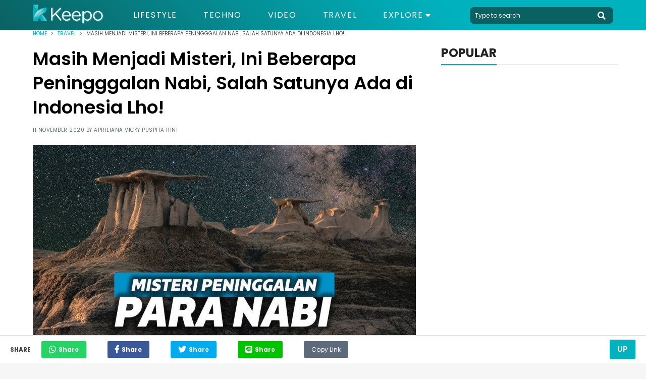

--- FILE ---
content_type: text/html; charset=UTF-8
request_url: https://keepo.me/travel/masih-menjadi-misteri-ini-beberapa-peningggalan-nabi-salah-satunya-ada-di-indonesia-lho/
body_size: 12725
content:
<!doctype html>
<html lang="en "/>
    <head>
        <meta charset="utf-8">
        <meta http-equiv="X-UA-Compatible" content="IE=edge">
        <meta name="viewport" content="width=device-width, initial-scale=1">
                <title>Misteri Peninggalan Para Nabi</title>
        <link rel="canonical" href="https://keepo.me/travel/masih-menjadi-misteri-ini-beberapa-peningggalan-nabi-salah-satunya-ada-di-indonesia-lho/">
        <link rel="amphtml" href="https://keepo.me/travel/masih-menjadi-misteri-ini-beberapa-peningggalan-nabi-salah-satunya-ada-di-indonesia-lho/amp">
        
    <meta name="description" content="Jejak para Nabi zaman dahulu rupanya meninggalkan tanda di beberapa tempat di dunia, namun hingga kini masih menjadi misteri."/>
    <meta name="keywords" content="jejak nabi,peninggalan sejarah"/>
    <meta name="robots" content="index,follow"/>
      
    
    <meta name="google-site-verification" content="ODqAmIyq20wUYIut3S1PRXWE1JWNacAH9eabKaDCudY"/>

    <!-- Twitter Card data -->
    <meta name="twitter:card" content="summary" />
    <meta name="twitter:site" content="@keepodotme" />
    <meta name="twitter:title" content="Masih Menjadi  Misteri, Ini Beberapa Peningggalan Nabi, Salah Satunya Ada di Indonesia Lho!" />
    <meta name="twitter:description" content="Jejak para Nabi zaman dahulu rupanya meninggalkan tanda di beberapa tempat di dunia, namun hingga kini masih menjadi misteri." />
    <meta name="twitter:creator" content="https://www.twitter.com/KeepoDotMe" />
    <!-- Twitter Summary card images must be at least 120x120px -->
    <meta name="twitter:image" content="https://cdn.keepo.me/images/post/covers/2020/11/10/main-cover-image-1323cc6c-2804-46f9-ab63-2c4e47767a83.jpg" />

    <!-- Open Graph data -->
    <meta property="og:title" content="Masih Menjadi  Misteri, Ini Beberapa Peningggalan Nabi, Salah Satunya Ada di Indonesia Lho!" />
    <meta property="og:type" content="article" />
    <meta property="og:url" content="https://keepo.me/travel/masih-menjadi-misteri-ini-beberapa-peningggalan-nabi-salah-satunya-ada-di-indonesia-lho/" />
    <meta property="og:image" content="https://cdn.keepo.me/images/post/covers/2020/11/10/main-cover-image-1323cc6c-2804-46f9-ab63-2c4e47767a83.jpg" />
    <meta property="og:description" content="Jejak para Nabi zaman dahulu rupanya meninggalkan tanda di beberapa tempat di dunia, namun hingga kini masih menjadi misteri." />
    <meta property="og:site_name" content="Keepo.me" />
    <meta property="fb:app_id" content="1555190841439591" />
    <meta property="fb:pages" content="502871423070336" />

    <meta property="article:author" content="aprilianavicky" />
    <meta property="article:publisher" content="https://www.facebook.com/KeepoDotMe" />
    <meta property="article:section" content="Travel">
    <meta property="article:published_time" content="2020-11-11T12:15:00.000Z">
    <meta property="article:modified_time" content="2023-07-15T12:06:18.000Z">
        <meta name="ahrefs-site-verification" content="1a8e339ac635403a8a6c330fcfe30a734c8697452dd3ca9fb7621dc3ee006717">

        <link rel="stylesheet" href="https://keepo.me/css/normalise.css">
        <link rel="stylesheet" href="https://use.fontawesome.com/releases/v5.3.1/css/all.css" integrity="sha384-mzrmE5qonljUremFsqc01SB46JvROS7bZs3IO2EmfFsd15uHvIt+Y8vEf7N7fWAU" crossorigin="anonymous">
        <link rel="stylesheet" href="https://keepo.me/css/app.css">
        <link rel="icon" type="image/png" href="/favicon.ico">
            <link rel="stylesheet" href="https://keepo.me/css/_article.css">
    <script>
        var postId = '1323cc6c-2804-46f9-ab63-2c4e47767a83';
        dataLayer =[{
            PostAuthor: 'Apriliana Vicky Puspita Rini',
            PostCategory: 'Travel',
            PageType: 'PageDetail',
        }];
                                    dataLayer.push({
                    'PostTags': 'Peninggalan Sejarah'
                });
                            dataLayer.push({
                    'PostTags': 'jejak nabi'
                });
                        </script>

        <link rel="dns-prefetch" href="https://certify-js.alexametrics.com">
        <link rel="dns-prefetch" href="https://cdn.keepo.me">
        <link rel="dns-prefetch" href="https://tpc.googlesyndication.com">
        <link rel="dns-prefetch" href="https://pagead2.googlesyndication.com">

        <script src="https://cdnjs.cloudflare.com/ajax/libs/lazysizes/4.1.5/lazysizes.min.js" async=""></script>

        <script async='async' src='https://securepubads.g.doubleclick.net/tag/js/gpt.js'></script>

        <script>
            var googletag = googletag || {};
            googletag.cmd = googletag.cmd || [];
        </script>
                            <!-- Global site tag (gtag.js) - Google Analytics -->
            <script async src="https://www.googletagmanager.com/gtag/js?id=UA-33203846-1"></script>
            <script>
                window.dataLayer = window.dataLayer || [];
                function gtag(){dataLayer.push(arguments);}
                gtag('js', new Date());

                                    gtag('config', 'UA-33203846-1', {
                        'page_title' : 'Masih Menjadi  Misteri, Ini Beberapa Peningggalan Nabi, Salah Satunya Ada di Indonesia Lho!',
                        'page_path': 'travel/masih-menjadi-misteri-ini-beberapa-peningggalan-nabi-salah-satunya-ada-di-indonesia-lho/'
                    });
                
                setTimeout(function(){
                    gtag('event', 'Read WEB', {
                    'event_category': '30_Seconds',
                    });
                }, 30000);

                setTimeout(function(){
                    gtag('event', 'Read WEB', {
                    'event_category': '60_Seconds',
                    });
                }, 60000);
            </script>
            <!--adsense -->
            <script data-ad-client="ca-pub-2097547291515170" async src="https://pagead2.googlesyndication.com/pagead/js/adsbygoogle.js"></script>
        
        <!-- Google Tag Manager -->
                    <script>(function(w,d,s,l,i){w[l]=w[l]||[];w[l].push({'gtm.start':
            new Date().getTime(),event:'gtm.js'});var f=d.getElementsByTagName(s)[0],
            j=d.createElement(s),dl=l!='dataLayer'?'&l='+l:'';j.async=true;j.src=
            'https://www.googletagmanager.com/gtm.js?id='+i+dl;f.parentNode.insertBefore(j,f);
            })(window,document,'script','dataLayer','GTM-5K2K7GX');</script>
        
                    <script src="https://cdn.onesignal.com/sdks/OneSignalSDK.js" async=""></script>
            <script>
            var OneSignal = window.OneSignal || [];
            OneSignal.push(function() {
                OneSignal.init({
                appId: "71882547-33b7-45d0-9cfe-05df53489a1e",
                autoRegister: true,
                notifyButton: {
                    enable: true,
                },
                });
            });
            </script>
            <!-- Start GPT Tag -->
            <script async src='https://securepubads.g.doubleclick.net/tag/js/gpt.js'></script>
            <script>
            /*
              window.googletag = window.googletag || {cmd: []};
              googletag.cmd.push(function() {
                googletag.defineOutOfPageSlot('/160553881/keepo.me', 'div-gpt-ad-oop')
                         .setTargeting('pos', ['OOP'])
                         .addService(googletag.pubads());

                googletag.pubads().enableSingleRequest();
                googletag.pubads().collapseEmptyDivs();
                googletag.pubads().setCentering(true);
                googletag.enableServices();
              });
              */
            </script>
            <!-- End GPT Tag -->

            </head>
    <body>
            
        <!-- Google Tag Manager (noscript) -->
                    <noscript><iframe rel="nofollow" src="https://www.googletagmanager.com/ns.html?id=GTM-5K2K7GX"
            height="0" width="0" style="display:none;visibility:hidden"></iframe></noscript>
                <!-- End Google Tag Manager (noscript) -->

        <script>
    function impressionDaihatsu(category,label){
        console.log(category," : ",label);
        gtag('event', 'daihatsu_event', {
            'event_category': category,
            'event_label': label,
        });
    }
</script>



<header id="header">
    <section class="middle-bar">
        <div class="container">
            <div>
                <a href="/">
                    <picture>
                        <source media="(max-width: 768px)" srcset="https://cdn.keepo.me/images/websites/ml-logo.png">
                        <img id="web-logo" alt="keepo" src="https://cdn.keepo.me/images/websites/dl-logo.png"/>
                    </picture>
                </a>
            </div>
            <div>
                <nav>
                    <ul class="menus">
                                                <li class="">
                            <a href="https://keepo.me/lifestyle/">Lifestyle</a>
                        </li>
                                                <li class="">
                            <a href="https://keepo.me/techno/">Techno</a>
                        </li>
                                                <li class="">
                            <a href="https://keepo.me/video/">Video</a>
                        </li>
                                                <li class="">
                            <a href="https://keepo.me/travel/">Travel</a>
                        </li>
                        
                        <li class="d-toggler">
                            Explore <i class="fas fa-caret-down"></i>
                            <ul>
                                                                <li>
                                    <a href="https://keepo.me/news/">News</a>
                                </li>
                                                                <li>
                                    <a href="https://keepo.me/viral/">Viral</a>
                                </li>
                                                                <li>
                                    <a href="https://keepo.me/zodiak/">Zodiak</a>
                                </li>
                                                                <li>
                                    <a href="https://keepo.me/fashion-beauty/">Fashion &amp; Beauty</a>
                                </li>
                                                                <li>
                                    <a href="https://keepo.me/women/">Women</a>
                                </li>
                                                                <li>
                                    <a href="https://keepo.me/humor/">Humor</a>
                                </li>
                                                                <li>
                                    <a href="https://keepo.me/celeb/">Celeb</a>
                                </li>
                                                            </ul>
                        </li>
                    </ul>
                </nav>
            </div>
            <div>
                <form class="search-field" method="get" action="/search">
                    <input type="text" class="l-search" placeholder="Type to search" autocomplete="off" name="query" value="">
                    <button type="button" class="btn-header search-toggler" name="button">
                        <i class="fas fa-search fa-2x"></i>
                    </button>
                </form>
            </div>
        </div>
    </section>
    <section id="explore-modal" class="explore-modal">
        <section class="menus">
            <ul class="container">
                                <li class="">
                    <a href="https://keepo.me/travel/">Travel</a>
                </li>
                                <li class="">
                    <a href="https://keepo.me/news/">News</a>
                </li>
                                <li class="">
                    <a href="https://keepo.me/viral/">Viral</a>
                </li>
                                <li class="">
                    <a href="https://keepo.me/zodiak/">Zodiak</a>
                </li>
                                <li class="">
                    <a href="https://keepo.me/fashion-beauty/">Fashion &amp; Beauty</a>
                </li>
                                <li class="">
                    <a href="https://keepo.me/women/">Women</a>
                </li>
                                <li class="">
                    <a href="https://keepo.me/humor/">Humor</a>
                </li>
                                <li class="">
                    <a href="https://keepo.me/celeb/">Celeb</a>
                </li>
                            </ul>
        </section>
        <section class="about">
            <div class="social-media-content">
                <div>
                  <a href="https://www.facebook.com/KeepoDotMe" rel="nofollow">
                      <i class="fab fa-facebook-f fa-lg"></i>
                  </a>
                </div>
                <div>
                  <a href="https://www.twitter.com/KeepoDotMe" rel="nofollow">
                      <i class="fab fa-twitter fa-lg"></i>
                  </a>
                </div>
                <div>
                  <a href="https://www.instagram.com/KeepoDotMe" rel="nofollow">
                      <i class="fab fa-instagram fa-lg"></i>
                  </a>
                </div>
                <div>
                  <a href="https://www.youtube.com/channel/UCWSeOLCPnJcNwxLnHZ22XWw" rel="nofollow">
                      <i class="fab fa-youtube fa-lg"></i>
                  </a>
                </div>
            </div>
            <div class="links">
                <a href="/aboutus">About Us</a>
                <span></span>
                <a href="/kode-etik">Kode Etik</a>
                <span></span>
                <a href="/kontak">Contact Us</a>
                <span></span>
                <!-- <a href="/iklan">Iklan</a> -->
                <a href="/privasi">Privacy Policy</a>
            </div>
            <div class="copyright">
                <span>&copy; Keepo 2026</span>
            </div>
        </section>
    </section>
    <!-- <section id="search-modal" class="search-modal">
        <div>
            <header>
                <button class="search-toggler">
                    <i class="fas fa-times"></i>
                </button>
            </header>
            <div class="container">
                <form method="get" action="/search">
                    <span>
                        <input type="text" class="l-search" placeholder="Type to search" autocomplete="off" name="query" value="">
                        <button>
                            <i class="fas fa-search fa-2x"></i>
                        </button>
                    </span>
                </form>
            </div>
        </div>
    </section> -->
</header>
        <div class="content">
                                                  <div itemscope itemtype="http://schema.org/WebPage" id="root">
    <section class="breadcrumb">
        <div class="container">
            <section  class="clamp">
                <span><a href="/">Home</a></span>
                <i class="fas fa-angle-right"></i>
                <span><a href="https://keepo.me/travel/">Travel</a></span>
                <i class="fas fa-angle-right"></i>
                <span>Masih Menjadi  Misteri, Ini Beberapa Peningggalan Nabi, Salah Satunya Ada di Indonesia Lho!</span>
            </section>
            <section id="share-content" class="share-content">
                <span>Share</span>
                <button class="whatsapp"><i class="fab fa-whatsapp fa-lg"></i><span>Share</span></button>
                <button class="facebook"><i class="fab fa-facebook-f fa-lg"></i><span>Share</span></button>
                <button class="twitter"><i class="fab fa-twitter fa-lg"></i><span>Share</span></button>
                <button class="line"><i class="fab fa-line fa-lg"></i><span>Share</span></button>
                <button class="copy" id="copy-btn">
                    <input id="copy-value" type="text" value="https://keepo.me/travel/masih-menjadi-misteri-ini-beberapa-peningggalan-nabi-salah-satunya-ada-di-indonesia-lho/"/>
                    Copy Link
                    <span class="tooltiptext" id="myTooltip">Copy to clipboard</span>
                </button>
            </section>
        </div>
    </section>
    <section class="mid-content">
        <div class="container">
            <section class="post-content">
                <h1>Masih Menjadi  Misteri, Ini Beberapa Peningggalan Nabi, Salah Satunya Ada di Indonesia Lho!</h1>
                <span class="post-info">
                    11 November 2020 by <a id="creator" href="https://keepo.me/author/aprilianavicky/">Apriliana Vicky Puspita Rini</a>
                </span>
                                                        <figure>
                                                    <picture>
                                <source media="(max-width: 768px)" data-srcset="https://cdn.keepo.me/images/post/covers/2020/11/10/mmain-cover-image-1323cc6c-2804-46f9-ab63-2c4e47767a83.jpg">
                                <img class="lazyload" data-src="https://cdn.keepo.me/images/post/covers/2020/11/10/main-cover-image-1323cc6c-2804-46f9-ab63-2c4e47767a83.jpg" alt="Ilustrasi bintang"/>
                            </picture>
                                            </figure>
                    <figcaption>
                                                                                    
                                Ilustrasi bintang | unsplash.com
                                                                        </figcaption>
                                                    <h2>Sangat menakjubkan kalau membahas kisah para Nabi.</h2>
                                <section class="paragraphs">
                    <p>Nabi adalah seseorang yang diberi wahyu oleh Allah dengan syariat untuk dirinya sendiri dan kemudian diperintahkan untuk disampaikan kepada umat manusia guna menyebarkan agama dan menyempurnakannya.</p>
<p>Jejak para Nabi zaman dahulu rupanya meninggalkan tanda di beberapa tempat di dunia. Jejak sejarah tersebut masih menjadi misteri dan masih dipertanyakan kebenarannya.</p>
<p><b>BACA JUGA: <a href="https://keepo.me/news/penemuan-kuburan-massal-di-peru-ungkap-sejarah-kelam-pengorbanan-anak-ngeri/">Penemuan Kuburan Massal di Peru Ungkap Sejarah Kelam Pengorbanan Anak. Ngeri!</a></b></p>
                </section>

                
                                                                    <section class="listicles">
                                                                        <div class="listicle" id="206a2a83-9f70-434d-862e-39071ac81c94">
                                                                    <header>
                                        <span>1.</span>
                                        <h3>Runtuhan Bab-Edh-Dhra dan Laut Mati bekas jejak Nabi Luth dan umatnya</h3>
                                    </header>
                                                                                                                                            <figure>
                                            <picture>
                                                <source media="(max-width: 768px)" data-srcset="https://cdn.keepo.me/images/post/lists/2020/11/10/mmain-list-image-206a2a83-9f70-434d-862e-39071ac81c94-1.jpg">
                                                <img class="lazyload" alt="Ilustrasi bintang" data-src="https://cdn.keepo.me/images/post/lists/2020/11/10/main-list-image-206a2a83-9f70-434d-862e-39071ac81c94-1.jpg"/>
                                            </picture>
                                        </figure>
                                        <figcaption>
                                                                                                                                                
                                                    Bab-Edh-Dhra | pin.it
                                                                                                                                    </figcaption>
                                                                                                                                    
                                <p>Nabi Luth diperintahkan oleh Allah untuk menetap di sebuah daerah bernama Sodom. Kaum Sodom terkenal dengan kerusakan moral yang parah. Pencurian, perampasan, bahkan tindakan seksual sejenis terjadi di sana. Tugas Nabi Luth adalah mengenalkan jalan kebenaran bagi kaum Sodom.</p>
<p>Kemudian Allah menggoncangkan negeri kaum Sodom, hujan lebat, petir, batu beterbangan, dan meruntuhkan negeri tersebut. Saat ini reruntuhan negeri Sodom menjadi jejak sejarah di Yordania.</p>
<p><b>BACA JUGA: <a href="https://keepo.me/lifestyle/8-film-action-hollywood-terbaik-dengan-pemeran-utama-cewek-tangguh/">8 Film Action Hollywood Terbaik dengan Pemeran Utama Cewek Tangguh</a></b></p>

                                                                                                                                                                                                                                                                        
                            </div>
                                                                                <div class="listicle" id="88a9fd00-14ae-4309-aa40-bf7b2fbedbae">
                                                                    <header>
                                        <span>2.</span>
                                        <h3>Candi Borobudur merupakan bekas Kerajaan Nabi Sulaiman</h3>
                                    </header>
                                                                                                                                            <figure>
                                            <picture>
                                                <source media="(max-width: 768px)" data-srcset="https://cdn.keepo.me/images/post/lists/2020/11/10/mmain-list-image-88a9fd00-14ae-4309-aa40-bf7b2fbedbae-2.jpg">
                                                <img class="lazyload" alt="Ilustrasi bintang" data-src="https://cdn.keepo.me/images/post/lists/2020/11/10/main-list-image-88a9fd00-14ae-4309-aa40-bf7b2fbedbae-2.jpg"/>
                                            </picture>
                                        </figure>
                                        <figcaption>
                                                                                                                                                
                                                    Candi Borobudur | pin.it
                                                                                                                                    </figcaption>
                                                                                                                                    
                                <p>Allah SWT mengutus Nabi Sulaiman untuk memimpin Bani Israil. Beliau pemimpin yang bijaksana sehingga mengantarkan rakyatnya menuju kemakmuran. Nabi Sulaiman juga diberi keistimewaan oleh Allah yaitu dapat berbicara dengan binatang.</p>
<p>Kerajaan Nabi Sulaiman dikabarkan adalah Candi Borobudur yang ada di Magelang. Hal ini dikuatkan oleh matematikawan KH Fahmi Basya selama 35 tahun. Fahmi mengungkapkan bahwa nama Sulaiman memiliki unsur Jawa yaitu Su&rsquo; dan negeri Saba yang disebutkan di Al-qur&rsquo;an adalah Wonosobo.</p>
<p><b>BACA JUGA: <a href="https://keepo.me/techno/6-aplikasi-untuk-melupakan-mantan-terbaik-biar-cepat-move-on/">6 Aplikasi untuk Melupakan Mantan Terbaik Biar Cepat Move On</a></b></p>
<p>Relief Borobudur sendiri terdapat banyak unsur kisah Nabi Sulaiman dan terdapat patung yang belum selesai karena Nabi Sulaiman meninggal dunia. Istana Ratu Balqis yang dipindahkan oleh Jin adalah Candi Ratu Boko yang jaraknya 36 km dari Candi Borobudur.</p>

                                                                                                                                                                                                                                                                        
                            </div>
                                                                                <div class="listicle" id="1a9f7eca-6c40-4019-a979-755723fae124">
                                                                    <header>
                                        <span>3.</span>
                                        <h3>Peninggalan Nabi Musa dan Roda Kereta Fir’aun</h3>
                                    </header>
                                                                                                                                            <figure>
                                            <picture>
                                                <source media="(max-width: 768px)" data-srcset="https://cdn.keepo.me/images/post/lists/2020/11/10/mmain-list-image-1a9f7eca-6c40-4019-a979-755723fae124-3.jpeg">
                                                <img class="lazyload" alt="Ilustrasi bintang" data-src="https://cdn.keepo.me/images/post/lists/2020/11/10/main-list-image-1a9f7eca-6c40-4019-a979-755723fae124-3.jpeg"/>
                                            </picture>
                                        </figure>
                                        <figcaption>
                                                                                                                                                
                                                    Roda Kereta Fir&#039;aun | republikduniahiburan.blogspot.com
                                                                                                                                    </figcaption>
                                                                                                                                    
                                <p>Kisah Nabi Musa yang membelah Laut Merah karena dikejar oleh Fir&rsquo;aun dan bala tentaranya yang menggunakan kereta sangat melegenda. Seorang ilmuan bernanma Ron Wyatt pada tahun 1988 mengaku telah menemukan jejak sejarah jaman Nabi Musa. Wyatt dan tim mengaku telah menemukan bangkai roda kereta Fir&rsquo;aun yang ditenggelamkan.</p>
<p>Temuan ini diperkuat dengan penemuan lain yaitu tulang kuda dan manusia di tempat yang sama. Usia dari kerangka tulang tersebut berusia sama dengan kurun waktu sejarah Nabi Musa.</p>
<p><b>BACA JUGA: <a href="https://keepo.me/humor/15-karya-super-creepy-ini-bakal-bikin-kalian-senam-jantung/">15 Karya Super Creepy Seniman Asal Amerika Ini Bakal Bikin Kalian Senam Jantung!</a></b></p>

                                                                                                                                                                                                                                                                                <!-- LA -->
                                        
                                        <!-- LA -->
                                                                    
                            </div>
                                                                                <div class="listicle" id="41b9a5dd-3bfe-4ffe-ad14-cedf8749bd54">
                                                                    <header>
                                        <span>4.</span>
                                        <h3>Jejak Tapak Kaki Nabi Adam di Sri Lanka</h3>
                                    </header>
                                                                                                                                            <figure>
                                            <picture>
                                                <source media="(max-width: 768px)" data-srcset="https://cdn.keepo.me/images/post/lists/2020/11/10/mmain-list-image-41b9a5dd-3bfe-4ffe-ad14-cedf8749bd54-4.jpg">
                                                <img class="lazyload" alt="Ilustrasi bintang" data-src="https://cdn.keepo.me/images/post/lists/2020/11/10/main-list-image-41b9a5dd-3bfe-4ffe-ad14-cedf8749bd54-4.jpg"/>
                                            </picture>
                                        </figure>
                                        <figcaption>
                                                                                                                                                
                                                    Adam Peak | www.boombastis.com
                                                                                                                                    </figcaption>
                                                                                                                                    
                                <p>Nabi Adam adalah manusia pertama di bumi. Nabi Adam diciptakan dari tanah dan ditempatkan di surga. Allah kemudian menciptakan Siti Hawa untuk menemani Adam. Nabi Adam dan Siti Hawa diturunkan ke bumi karena melaggar perintah Allah untuk tidak memakan dan mendekati buah Khuldi.</p>
<p>Sejarah jejak telapak kaki Nabi Adam yang sangat besar ditemukan di Sripada dengan nama Adam Peak. Tak haya di Sri Lanka, jejak telapak kaki mmanusia juga ditemukan di Afrika bagian selatan tepatnya di kota Mplauzi yang panjangnya 4 feet (121,92 cm). kisah Nabi Adam dan Hawa juga tertinggal di bukit jabal Rahmah atau bukit jodoh. Konon ceritanya, jika meminta perihal jodoh di tempat ini akan dikabulkan.</p>

                                                                                                                                                                                                                                                                                                                                                    
                            </div>
                                                            <section class="other-content">
                                    <span>Artikel Lainnya</span>
                                    <ul>
                                                                            <li>
                                            <a href="https://keepo.me/travel/jelajah-7-wisata-di-ternate-peninggalan-portugis-yang-kaya-histori/">Jelajah 7 Wisata di Ternate Peninggalan Portugis yang Kaya Histori</a>
                                        </li>
                                                                            <li>
                                            <a href="https://keepo.me/viral/karhutla-menyingkap-peninggalan-kerajaan-sriwijaya/">Harta Karun! Karhutla Menyingkap Peninggalan Kerajaan Sriwijaya yang Lama Tertimbun</a>
                                        </li>
                                                                            <li>
                                            <a href="https://keepo.me/viral/temuan-kapal-kuno-di-laut-mati/">60 Kapal Kuno Ditemukan di Laut Mati, Misteri Banjir Dahsyat Masa Nabi Nuh Terungkap!</a>
                                        </li>
                                                                        </ul>
                                </section>
                                                                                        </section>
                                <section class="paragraphs">
                    <p>Itu dia beberapa jejak sejarah dan peninggalan para Nabi yang ditemukan. Kebenarannya masih menjadi misteri. Beberapa masyarakat sangat menghormati penemuan tersebut dan beberapa masyarakat masih dalam keraguan.</p>
                </section>
                                                    <section class="tags-content">
                        <span>Tags : </span>
                        <div>
                                                        <a href="https://keepo.me/tag/peninggalan-sejarah/">
                                <span>
                                    Peninggalan Sejarah
                                </span>
                            </a>
                                                        <a href="https://keepo.me/tag/jejak-nabi/">
                                <span>
                                    jejak nabi
                                </span>
                            </a>
                                                    </div>
                    </section>
                                                                    <!-- Geniee -->
                    <!--  ad tags Size: 0x0 ZoneId:1452727-->
                    <script type="text/javascript" src="https://js.genieessp.com/t/452/727/a1452727.js"></script>
                    <!-- End Geniee -->
                            </section>
                        <section class="sidebar">
                                                                                                                <section class="popular-sidebar">
                    <header class="heading heading-black">
                        <span>POPULAR</span>
                    </header>
                    <section>
                        <!--
    <div class="sidebar-ads">
        <a href="">
            <img src="http://templines.rocks/html/pronews/assets/media/components/b-banners/banner-2.jpg"/>
        </a>
    </div>
-->
                    </section>
                    
                </section>
                                                                                                            </section>
                    </div>
    </section>
        <section class="related-articles-content">
        <div class="container">
            <header class="heading heading-black">
                <span>
                    Artikel terkait
                </span>
            </header>
            <section class="related-container">
                                <div class="related">
                    <a href="https://keepo.me/travel/6-situs-bersejarah-di-dunia-yang-kini-telah-musnah-akibat-ulah-manusia/">
                        <figure>
                                                        <picture>
                                <source media="(max-width: 768px)" data-srcset="https://cdn.keepo.me/images/post/covers/2019/10/03/mrelated-cover-image-8d58d615-2f23-46c9-8f63-50980eaa8324.jpg">
                                <img class="lazyload" data-src="https://cdn.keepo.me/images/post/covers/2019/10/03/related-cover-image-8d58d615-2f23-46c9-8f63-50980eaa8324.jpg" alt="situs bersejarah dimusnahkan manusia"/>
                            </picture>
                                                    </figure>
                    </a>
                    <div class="related-detail">
                        <div>
                            <span><a href="https://keepo.me/travel/">Travel</a><span>|</span>08 September 2022</span>
                            <!-- <span><i class="fas fa-heart"></i> 50</span> -->
                        </div>
                        <a href="https://keepo.me/travel/6-situs-bersejarah-di-dunia-yang-kini-telah-musnah-akibat-ulah-manusia/">
                            <span class="clamp-3-3">
                                6 Situs Bersejarah di Dunia yang Telah Musnah Akibat Ulah Manusia
                            </span>
                        </a>
                    </div>
                </div>
                                <div class="related">
                    <a href="https://keepo.me/travel/yuk-berkunjung-menapak-jejak-sejarah-di-museum-nasional/">
                        <figure>
                                                        <picture>
                                <source media="(max-width: 768px)" data-srcset="https://cdn.keepo.me/images/post/covers/2019/09/12/mrelated-cover-image-56da4bab-b79e-411b-b376-510e1bc7de5c.jpg">
                                <img class="lazyload" data-src="https://cdn.keepo.me/images/post/covers/2019/09/12/related-cover-image-56da4bab-b79e-411b-b376-510e1bc7de5c.jpg" alt="Museum Nasional"/>
                            </picture>
                                                    </figure>
                    </a>
                    <div class="related-detail">
                        <div>
                            <span><a href="https://keepo.me/travel/">Travel</a><span>|</span>12 September 2019</span>
                            <!-- <span><i class="fas fa-heart"></i> 50</span> -->
                        </div>
                        <a href="https://keepo.me/travel/yuk-berkunjung-menapak-jejak-sejarah-di-museum-nasional/">
                            <span class="clamp-3-3">
                                Yuk berkunjung, Menapak Jejak Sejarah di Museum Nasional
                            </span>
                        </a>
                    </div>
                </div>
                                <div class="related">
                    <a href="https://keepo.me/travel/7-hotel-kapsul-terunik-di-dunia-yang-suguhkan-nuansa-futuristik/">
                        <figure>
                                                        <picture>
                                <source media="(max-width: 768px)" data-srcset="https://cdn.keepo.me/images/post/covers/2019/04/15/mrelated-cover-image-bf9348f5-e431-4a13-89fb-83c712d610f0.jpg">
                                <img class="lazyload" data-src="https://cdn.keepo.me/images/post/covers/2019/04/15/related-cover-image-bf9348f5-e431-4a13-89fb-83c712d610f0.jpg" alt="hotel kapsul"/>
                            </picture>
                                                    </figure>
                    </a>
                    <div class="related-detail">
                        <div>
                            <span><a href="https://keepo.me/travel/">Travel</a><span>|</span>16 Oktober 2023</span>
                            <!-- <span><i class="fas fa-heart"></i> 50</span> -->
                        </div>
                        <a href="https://keepo.me/travel/7-hotel-kapsul-terunik-di-dunia-yang-suguhkan-nuansa-futuristik/">
                            <span class="clamp-3-3">
                                7 Hotel Kapsul Terunik Di Dunia yang Suguhkan Nuansa Futuristik
                            </span>
                        </a>
                    </div>
                </div>
                                <div class="related">
                    <a href="https://keepo.me/travel/makanan-khas-banten/">
                        <figure>
                                                        <picture>
                                <source media="(max-width: 768px)" data-srcset="https://cdn.keepo.me/images/post/covers/2019/10/28/mrelated-cover-image-282710b9-8e68-4070-9c83-cafd3c2cb176.jpeg">
                                <img class="lazyload" data-src="https://cdn.keepo.me/images/post/covers/2019/10/28/related-cover-image-282710b9-8e68-4070-9c83-cafd3c2cb176.jpeg" alt="Makanan khas banten"/>
                            </picture>
                                                    </figure>
                    </a>
                    <div class="related-detail">
                        <div>
                            <span><a href="https://keepo.me/travel/">Travel</a><span>|</span>16 Oktober 2023</span>
                            <!-- <span><i class="fas fa-heart"></i> 50</span> -->
                        </div>
                        <a href="https://keepo.me/travel/makanan-khas-banten/">
                            <span class="clamp-3-3">
                                Bikin Nagih! 14 Makanan Khas Banten yang Lezat dan Menggoda Selera
                            </span>
                        </a>
                    </div>
                </div>
                                <div class="related">
                    <a href="https://keepo.me/travel/9-streetfood-asli-hongkong-yang-mengundang-selera-makan/">
                        <figure>
                                                        <picture>
                                <source media="(max-width: 768px)" data-srcset="https://cdn.keepo.me/images/post/covers/2019/02/13/mrelated-cover-image-33e44301-0311-47d2-a865-b5584e80f0b4.jpg">
                                <img class="lazyload" data-src="https://cdn.keepo.me/images/post/covers/2019/02/13/related-cover-image-33e44301-0311-47d2-a865-b5584e80f0b4.jpg" alt="hongkong streetfood"/>
                            </picture>
                                                    </figure>
                    </a>
                    <div class="related-detail">
                        <div>
                            <span><a href="https://keepo.me/travel/">Travel</a><span>|</span>15 Oktober 2023</span>
                            <!-- <span><i class="fas fa-heart"></i> 50</span> -->
                        </div>
                        <a href="https://keepo.me/travel/9-streetfood-asli-hongkong-yang-mengundang-selera-makan/">
                            <span class="clamp-3-3">
                                9 Streetfood Asli Hongkong yang Mengundang Selera Makan
                            </span>
                        </a>
                    </div>
                </div>
                                <div class="related">
                    <a href="https://keepo.me/travel/7-gunung-dengan-jalur-pendakian-terberat-di-dunia/">
                        <figure>
                                                        <picture>
                                <source media="(max-width: 768px)" data-srcset="https://cdn.keepo.me/images/post/covers/2019/04/09/mrelated-cover-image-8d2f8c66-032a-445c-bc53-f91191a2bb65.jpeg">
                                <img class="lazyload" data-src="https://cdn.keepo.me/images/post/covers/2019/04/09/related-cover-image-8d2f8c66-032a-445c-bc53-f91191a2bb65.jpeg" alt="gunung dengan jalur terberat"/>
                            </picture>
                                                    </figure>
                    </a>
                    <div class="related-detail">
                        <div>
                            <span><a href="https://keepo.me/travel/">Travel</a><span>|</span>13 Oktober 2023</span>
                            <!-- <span><i class="fas fa-heart"></i> 50</span> -->
                        </div>
                        <a href="https://keepo.me/travel/7-gunung-dengan-jalur-pendakian-terberat-di-dunia/">
                            <span class="clamp-3-3">
                                7 Gunung dengan Jalur Pendakian Terberat di Dunia
                            </span>
                        </a>
                    </div>
                </div>
                            </section>
        </div>
    </section>
        <section class="article-navigation">
        <button type="button" class="btn btn-accent">Up</button>
    </section>
        </div>
                    <footer>
    <section>
        <div class="container">
            <div>
                <figure>
                    <a href="/">
                        <img class="lazyload" data-src="https://cdn.keepo.me/images/websites/fl-logo.png" alt="keepo" width="168"/>
                    </a>
                    <figcaption>
                        &copy; 2019 <a href="http://nusantara.technology" class="company-tag">NUSANTARA TECHNOLOGY</a></br>&reg; All Right Reserved
                    </figcaption>
                    <br>
                    <figcaption>
                      CS: 081331729141 <br>
                      Email: support@keepo.me
                    </figcaption>
                </figure>
            </div>
            <div>
              <!--
              <figure>
                  <figcaption>
                      <span>Diawasi Oleh :</span>
                  </figcaption>
                  <a href="http://ditjenpktn.kemendag.go.id/" target="blank">
                      <img src="https://keepo.me//DJPKTN.png" width="100%">
                  </a>
              </figure>
              -->
              <figure>
                  <a href="http://ditjenpktn.kemendag.go.id/" target="blank">
                      <img src="https://superapp.id/assets/img/djpktn.webp" width="100%">
                  </a>
                  <p style="line-height: 1.15;">
                    Layanan pengaduan konsumen<br>
                    <span style="font-size: 15px;">
                      Direktorat Jenderal Perlindungan Konsumen dan Tertib Niaga Kementerian Perdagangan RI
                    </span><br>
                  WA : 085311111010</p>
              </figure>
            </div>
            <section class="detail">
                <div>
                    <a href="https://advertisement.keepo.me">Advertisement</a>
                    <a href="/hak-cipta">Hak Cipta</a>
                    <a href="/kontak">Contact Us</a>
                    <a href="/kode-etik">Kode Etik</a>
                    <a href="/aboutus">About Us</a>
                    <!-- <a href="/redaksi">Tim redaksi</a> -->
                    <!-- <a href="/karir">Karir</a> -->
                    <!-- <a href="/syarat-dan-ketentuan">Syarat & Ketentuan</a> -->
                    <a href="/privasi">Privacy Policy</a>
                    <a href="/sitemap.xml">Sitemap</a>
                </div>
            </section>
            <div>
                <header class="heading dark-heading heading-white">
                    <span>Sosial Media</span>
                </header>
                <div class="social-media-content">
                    <div>
                        <a href="https://www.facebook.com/KeepoDotMe" rel="nofollow" target="__blank"><i class="fab fa-facebook-f fa-2x"></i></a>
                    </div>
                    <div>
                        <a href="https://www.twitter.com/KeepoDotMe" rel="nofollow" target="__blank"><i class="fab fa-twitter fa-2x"></i></a>
                    </div>
                    <div>
                        <a href="https://www.instagram.com/KeepoDotMe" rel="nofollow" target="__blank"><i class="fab fa-instagram fa-2x"></i></a>
                    </div>
                    <div>
                        <a href="https://www.youtube.com/channel/UCWSeOLCPnJcNwxLnHZ22XWw" rel="nofollow" target="__blank"><i class="fab fa-youtube fa-2x"></i></a>
                    </div>
                </div>
            </div>
        </div>
    </section>
    <!-- <section>
    <div class="container">
    <div>
    &copy; 2017 <b>NUSANTARA TECHNOLOGY</b> &reg; All Right Reserved
</div>
<div>
<a href="#">Terms</a>
<a href="#">Privacy Policy</a>
<a href="#">About Us</a>
<a href="#">Contact</a>
</div>
</div>
</section> -->
</footer>
            <div class="modal adult" data-adult="0">
        <section>
            <div class="radius">
                <span>!</span>
            </div>
            <h5>Peringatan!</h5>
            <h6>Artikel ini berisi konten dewasa, apakah anda sudah 18+?</h6>
            <div class="btn-container">
                <button class="close-modal-no btn btn-white" type="button">Tidak</button>
                <button class="close-modal-yes btn btn-accent" type="button">Ya</button>
            </div>
        </section>
    </div>
                                            <!-- OOP -->
        <div id='div-gpt-ad-oop'>
          <script>
            googletag.cmd.push(function() { googletag.display('div-gpt-ad-oop'); });
          </script>
        </div>
        <!-- OOP -->
    </body>
    <script src="https://cdnjs.cloudflare.com/ajax/libs/jquery/3.3.1/jquery.min.js"></script>
    <script>
        // if($('.long-sidebar-ads') && $('.long-stick-ads')){
        //     var $el = $('.long-stick-ads');
        //     var scrollTop     = $el.scrollTop();
        //     var elementOffset = $el.offset().top;
        //     var headerElement = $('#header').height()+ 20;
        //     var distance      = (elementOffset - scrollTop) - headerElement ;
        //     $(window).scroll(function(e){
        //         var isPositionFixed = ($el.css('position') == 'fixed');
        //         if ($(this).scrollTop() > distance && !isPositionFixed){
        //             $el.css({'position': 'fixed', 'top': headerElement+'px'});
        //         }
        //         if ($(this).scrollTop() < distance && isPositionFixed){
        //             $el.css({'position': 'static', 'top': '0px'});
        //         }
        //
        //     });
        // }
    </script>

    <script type="text/javascript">
    _atrk_opts = { atrk_acct:"t3yro1IWNa10N8", domain:"keepo.me",dynamic: true};
    (function() { var as = document.createElement('script'); as.type = 'text/javascript'; as.async = true; as.src = "https://certify-js.alexametrics.com/atrk.js"; var s = document.getElementsByTagName('script')[0];s.parentNode.insertBefore(as, s); })();
    </script>
    <noscript><img src="https://certify.alexametrics.com/atrk.gif?account=t3yro1IWNa10N8" style="display:none" height="1" width="1" alt="" /></noscript>

    <script>
        var url_web = 'https://keepo.me/';
    </script>
        <script src="https://d.line-scdn.net/r/web/social-plugin/js/thirdparty/loader.min.js" async="async" defer="defer"></script>
    <script src="https://keepo.me/js/clamp.js"></script>
    <script src="https://keepo.me/js/article.js"></script>
    <script src="https://keepo.me/js/paroller.min.js"></script>
    <script>
        $( document ).ready(function() {
            $(window).scroll(function() {
                if($("#la_parallax-m").length > 0){
                    var top_of_element = $("#la_parallax-m").offset().top;
                    var bottom_of_element = $("#la_parallax-m").offset().top + $("#la_parallax-m").outerHeight();
                    var bottom_of_screen = $(window).scrollTop() + $(window).innerHeight();
                    var top_of_screen = $(window).scrollTop();

                    if ((bottom_of_screen > top_of_element) && (top_of_screen < bottom_of_element)){
                        $('.parallax-ads').paroller();
                        setTimeout(function(){
                            gtag('event', 'LA_VIET_VIEW', {
                                'event_category': 'LA_VIET_PARALLAX',
                                'event_label': 'mobile',
                            });
                        }, 3000);
                    }
                }
            });
        });

        function impressionParallaxMobile(category){
            gtag('event', 'LA_VIET_PARALLAX', {
                'event_category': category,
                'event_label': 'mobile',
            });
        }

        $('.index-of-content').click(function(e){
            e.preventDefault();
            $('html, body').animate({
                scrollTop: $(e.target.attributes.href.value).offset().top-100
            }, 250);
        })
        $('.article-navigation > .btn').click(function(){
            $('html, body').animate({
                scrollTop: 0
            }, 250);
        })
    </script>
    
    <script type="application/ld+json">
    {
       "@context":"http://schema.org",
        "@type":"WebSite",
        "url":"https://keepo.me/",
        "name":"Keepo.me",
        "alternateName":"Keepoodtme",
        "potentialAction":{
            "@type":"SearchAction",
            "target":"https://keepo.me/search?query={search_term_string}",
            "query-input":"required name=search_term_string"
        }
    }
    </script>

    <!-- Start Social Profile Link -->
    <script type="application/ld+json">
    {
        "@context":"http://schema.org",
        "@type":"Organization",
        "url":"https://keepo.me/",
        "name":"Keepo.me",
        "logo":"https://cdn.keepo.me/images/websites/dl-logo.png",
        "sameAs":[
            "https://www.facebook.com/KeepoDotMe",
            "https://www.twitter.com/KeepoDotMe",
            "https://www.instagram.com/KeepoDotMe",
            "https://www.youtube.com/channel/UCWSeOLCPnJcNwxLnHZ22XWw"
        ]
    }
    </script>
    <!-- End Social Profile Link -->
        <!-- START RICH SNIPPETS FOR ARTICLES -->
    <script type="application/ld+json">
    {
        "@context": "http://schema.org",
        "@type": "NewsArticle",
        "mainEntityOfPage": {
            "@type":"WebPage",
            "@id":"https://keepo.me/travel/masih-menjadi-misteri-ini-beberapa-peningggalan-nabi-salah-satunya-ada-di-indonesia-lho/"
        },
        "headline": "Misteri Peninggalan Para Nabi",
        "description": "Jejak para Nabi zaman dahulu rupanya meninggalkan tanda di beberapa tempat di dunia, namun hingga kini masih menjadi misteri.",
        "datePublished": "2020-11-11T12:15:00.000Z",
        "dateModified": "2023-07-15T12:06:18.000Z",
        "author": {
            "@type": "Person",
            "name": "Apriliana Vicky Puspita Rini"
        },
        "publisher": {
            "@type": "Organization",
            "name": "Keepo.me",
            "logo": {
                "@type": "ImageObject",
                "url": "https://cdn.keepo.me/images/websites/dl-logo.png"
            }
        },
        "image": {
            "@type": "ImageObject",
            "url": "https://cdn.keepo.me/images/post/covers/2020/11/10/main-cover-image-1323cc6c-2804-46f9-ab63-2c4e47767a83.jpg"
        }
    }
    </script>
    <!-- END RICH SNIPPETS FOR ARTICLES -->
    <!-- START BREADCRUMBS -->
        <script type="application/ld+json">
        {
            "@context": "http://schema.org",
            "@type": "BreadcrumbList",
            "itemListElement": [
            {
                "@type": "ListItem",
                "position": 1,
                "item": {
                    "@id": "https://keepo.me/",
                    "name": "Home"
                }
            },
            {
                "@type": "ListItem",
                "position": 2,
                "item": {
                    "@id": "https://keepo.me/travel/",
                    "name": "Travel"
                }
            },
            {
                "@type": "ListItem",
                "position": 3,
                "item": {
                    "@id": "https://keepo.me/travel/masih-menjadi-misteri-ini-beberapa-peningggalan-nabi-salah-satunya-ada-di-indonesia-lho/",
                    "name": "Misteri Peninggalan Para Nabi"
                }
            }
            ]
        }
        </script>
    <!-- END BREADCRUMBS -->
</html>


--- FILE ---
content_type: text/html; charset=utf-8
request_url: https://www.google.com/recaptcha/api2/aframe
body_size: 267
content:
<!DOCTYPE HTML><html><head><meta http-equiv="content-type" content="text/html; charset=UTF-8"></head><body><script nonce="0WlCIXmrVmgvc9kKhu4Hgw">/** Anti-fraud and anti-abuse applications only. See google.com/recaptcha */ try{var clients={'sodar':'https://pagead2.googlesyndication.com/pagead/sodar?'};window.addEventListener("message",function(a){try{if(a.source===window.parent){var b=JSON.parse(a.data);var c=clients[b['id']];if(c){var d=document.createElement('img');d.src=c+b['params']+'&rc='+(localStorage.getItem("rc::a")?sessionStorage.getItem("rc::b"):"");window.document.body.appendChild(d);sessionStorage.setItem("rc::e",parseInt(sessionStorage.getItem("rc::e")||0)+1);localStorage.setItem("rc::h",'1769739843860');}}}catch(b){}});window.parent.postMessage("_grecaptcha_ready", "*");}catch(b){}</script></body></html>